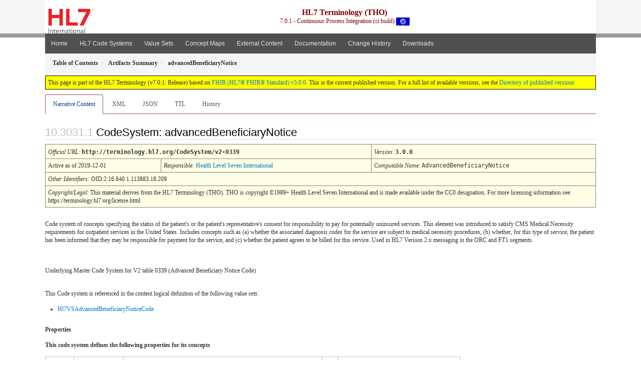

--- FILE ---
content_type: text/html
request_url: https://terminology.hl7.org/CodeSystem-v2-0339.html
body_size: 4340
content:
<?xml version="1.0" encoding="UTF-8"?>
<!DOCTYPE HTML>
<html xml:lang="en" xmlns="http://www.w3.org/1999/xhtml" lang="en">
  <head>
    <meta content="text/html;charset=utf-8" http-equiv="Content-Type"/>
    <title>advancedBeneficiaryNotice - HL7 Terminology (THO) v7.0.1</title>

    <meta name="viewport" content="width=device-width, initial-scale=1.0"/>
    <meta name="author" content="http://hl7.org/fhir"/>

    <link href="fhir.css" rel="stylesheet"/>

    <!-- Bootstrap core CSS -->
    <link href="assets/css/bootstrap-fhir.css" rel="stylesheet"/>

    <!-- Project extras -->
    <link href="assets/css/project.css" rel="stylesheet"/>
    <link href="assets/css/pygments-manni.css" rel="stylesheet"/>
    <link href="assets/css/jquery-ui.css" rel="stylesheet"/>
  	<link href="assets/css/prism.css" rel="stylesheet" />
  	<link href="assets/css/cqf.css" rel="stylesheet" />
    <!-- Placeholder for child template CSS declarations -->
    <link href="assets/css/hl7.css" rel="stylesheet"/>
    <link href="assets/css/hl7.css" rel="stylesheet"/>
    <link href="assets/css/utg.css" rel="stylesheet"/>  
    <link href="assets/css/table.css" rel="stylesheet"/>

    <script type="text/javascript" src="fhir-table-scripts.js"> </script>

    <!-- HTML5 shim and Respond.js IE8 support of HTML5 elements and media queries -->
    <!--[if lt IE 9]>
    <script src="assets/js/html5shiv.js"></script>
    <script src="assets/js/respond.min.js"></script>
    <![endif]-->

    <!-- Favicons -->
    <link rel="apple-touch-icon-precomposed" sizes="144x144" href="assets/ico/icon-fhir-144.png"/>
    <link rel="apple-touch-icon-precomposed" sizes="114x114" href="assets/ico/icon-fhir-114.png"/>
    <link rel="apple-touch-icon-precomposed" sizes="72x72" href="assets/ico/icon-fhir-72.png"/>
    <link rel="apple-touch-icon-precomposed" href="assets/ico/icon-fhir-57.png"/>
    <link rel="shortcut icon" href="assets/ico/favicon.png"/>
  </head>
  <body onload="document.body.style.opacity='1'">

	  <script src="assets/js/prism.js"></script>
    <script type="text/javascript" src="assets/js/mermaid.js"></script>
    <script type="text/javascript" src="assets/js/mermaid-init.js"></script>
    <style type="text/css">h2{--heading-prefix:"10.3031"}
    h3,h4,h5,h6{--heading-prefix:"10.3031"}</style>
    <div id="segment-header" class="segment">  <!-- segment-header -->
      <div class="container">  <!-- container -->

        <!-- Placeholder for child template header declarations -->

        <div id="hl7-nav">
          <a id="hl7-logo" data-no-external="true" href="http://hl7.org">
            <img height="50" alt="Visit the HL7 website" src="assets/images/hl7-logo-header.png"/>
          </a>
        </div>

        <div id="ig-status">
          <p><span style="font-size:12pt;font-weight:bold">HL7 Terminology (THO)</span>
            <br/>
            <span style="display:inline-block;">7.0.1 - Continuous Process Integration (ci build)



  <img alt="International flag" src="assets/images/001.svg" height="16" title="International"/>


            </span>
          </p>
        </div>
      </div> <!-- /container -->
    </div>  <!-- /segment-header -->

    <div id="segment-navbar" class="segment">  <!-- segment-navbar -->
      <div id="stripe"> </div>
      <div class="container">  <!-- container -->
        <!-- HEADER CONTENT -->

        <nav class="navbar navbar-inverse">
          <!--status-bar-->
          <div class="container">
            <button data-target=".navbar-inverse-collapse" class="navbar-toggle" data-toggle="collapse" type="button">
              <span class="icon-bar"> </span>
              <span class="icon-bar"> </span>
              <span class="icon-bar"> </span>
            </button>
            <a class="navbar-brand hidden" href="http://hl7.org/fhir/R5/index.html">FHIR</a>
            <div class="nav-collapse collapse navbar-inverse-collapse">
              <ul xmlns="http://www.w3.org/1999/xhtml" class="nav navbar-nav">
  <li><a href="index.html">Home</a></li>
  <li><a href="codesystems.html">HL7 Code Systems</a></li>
  <li><a href="valuesets.html">Value Sets</a></li>
  <li><a href="conceptmaps.html">Concept Maps</a></li>
  <li><a href="external_code_systems.html">External Content</a></li>
  <li><a href="documentation.html">Documentation</a></li>
  <li><a href="Changes.html">Change History</a></li>
  <li><a href="downloads.html">Downloads</a></li>
</ul>

            </div>  <!-- /.nav-collapse -->
          </div>  <!-- /.container -->
        </nav>  <!-- /.navbar -->
      <!-- /HEADER CONTENT -->
      </div>  <!-- /container -->
    </div>  <!-- /segment-navbar -->
    <!--status-bar-->

    <div id="segment-breadcrumb" class="segment">  <!-- segment-breadcrumb -->
      <div class="container">  <!-- container -->
        <ul class="breadcrumb">
          <li><a href='toc.html'><b>Table of Contents</b></a></li><li><a href='artifacts.html'><b>Artifacts Summary</b></a></li><li><b>advancedBeneficiaryNotice</b></li>

        </ul>
      </div>  <!-- /container -->
    </div>  <!-- /segment-breadcrumb -->

    <a name="top"> </a>
    <div id="segment-content" class="segment">  <!-- segment-content -->
      <div class="container">  <!-- container -->
        <div class="row">
          <div class="inner-wrapper">

<div class="col-12">
  <!--ReleaseHeader--><p id="publish-box">This page is part of the HL7 Terminology (v7.0.1: Release) based on <a data-no-external="true" href="http://hl7.org/fhir/R5">FHIR (HL7® FHIR® Standard) v5.0.0</a>. This is the current published version.  For a full list of available versions, see the <a data-no-external="true" href="http://terminology.hl7.org/history.html">Directory of published versions</a></p><!--EndReleaseHeader-->
  








<ul class="nav nav-tabs">

  <li class="active">
    <a href="#">Narrative Content</a>
  </li>



  
    <li>
      <a href="CodeSystem-v2-0339.xml.html">XML</a>
    </li>
  


  
    <li>
      <a href="CodeSystem-v2-0339.json.html">JSON</a>
    </li>
  


  
    <li>
      <a href="CodeSystem-v2-0339.ttl.html">TTL</a>
    </li>
  


  
    <li>
      <a href="CodeSystem-v2-0339.change.history.html">History</a>
    </li>
  


</ul>

  <a name="root"> </a>
  <h2 id="root">CodeSystem: advancedBeneficiaryNotice

  </h2>

  <table class="colsi">

    <tr>
      <td colspan="4"><i>Official URL</i>: <span class="copy-text">http://terminology.hl7.org/CodeSystem/v2-0339<button title="Click to copy URL" class="btn-copy" data-clipboard-text="http://terminology.hl7.org/CodeSystem/v2-0339"/></span>
      </td>
      <td><i>Version</i>:
      <span class="copy-text">3.0.0<button title="Click to copy versioned URL" class="btn-copy" data-clipboard-text="http://terminology.hl7.org/CodeSystem/v2-0339|3.0.0"/></span>
      </td>
    </tr>

    <tr>







      <td colspan="3">
        
          Active
          
            as of 2019-12-01
          
        
      </td>


      <td>
        <i>Responsible:</i> 

        <a href="http://hl7.org">Health Level Seven International</a>

      </td>


      <td><i>Computable Name</i>: <span style="font-family: monospace;">AdvancedBeneficiaryNotice</span></td>
    </tr>

    <tr>
      <td colspan="5">
        <i>Other Identifiers:</i> OID:2.16.840.1.113883.18.209
      </td>
    </tr>




    <tr>
      <td colspan="5"><p><em>Copyright/Legal</em>: This material derives from the HL7 Terminology (THO). THO is copyright ©1989+ Health Level Seven International and is made available under the CC0 designation. For more licensing information see: https://terminology.hl7.org/license.html</p>
</td>
    </tr>

  </table>

<p>
<p>Code system of concepts specifying the status of the patient's or the patient's representative's consent for responsibility to pay for potentially uninsured services. This element was introduced to satisfy CMS Medical Necessity requirements for outpatient services in the United States. Includes concepts such as (a) whether the associated diagnosis codes for the service are subject to medical necessity procedures, (b) whether, for this type of service, the patient has been informed that they may be responsible for payment for the service, and (c) whether the patient agrees to be billed for this service.  Used in HL7 Version 2.x messaging in the ORC and FT1 segments.</p>

</p>

<p>
<p>Underlying Master Code System for V2 table 0339 (Advanced Beneficiary Notice Code)</p>

</p>

  <!-- insert intro if present -->
  



  <p>
  This Code system is referenced in the content logical definition of the following value sets:
  </p>

  
<ul>
 <li><a href="ValueSet-v2-0339.html">Hl7VSAdvancedBeneficiaryNoticeCode</a></li>
</ul>


  <div xmlns="http://www.w3.org/1999/xhtml" data-fhir="generated"><p class="res-header-id"></p><a name="v2-0339"> </a><a name="hcv2-0339"> </a><p><b>Properties</b></p><p><b>This code system defines the following properties for its concepts</b></p>
<table class="grid" data-fhir="generated"><tr><td><b>Name</b></td><td><b>Code</b></td><td><b>URI</b></td><td><b>Type</b></td><td><b>Description</b></td></tr>
<tr><td>Status</td>
<td>status</td>
<td>http://hl7.org/fhir/concept-properties#status</td>
<td>code</td>
<td>A code that indicates the status of the concept</td></tr>
<tr><td>deprecated</td>
<td>v2-table-deprecated</td>
<td>http://terminology.hl7.org/CodeSystem/utg-concept-properties#v2-table-deprecated</td>
<td>code</td>
<td>Version of HL7 in which the code was deprecated</td></tr></table><p><b>Concepts</b></p><p>This case-sensitive code system <code>http://terminology.hl7.org/CodeSystem/v2-0339</code> defines the following codes in a Is-A hierarchy:</p>
<table class="codes" data-fhir="generated"><tr><td style="white-space:nowrap"><b>Code</b></td><td><b>Display</b></td><td><b>Definition</b></td><td><b>Status</b></td><td><b>Deutsch (German, de)</b></td></tr>
<tr><td style="white-space:nowrap">1<a name="v2-0339-1"> </a></td>
<td>Service is subject to medical necessity procedures</td>
<td>Service is subject to medical necessity procedures</td>
<td>active</td>
<td>Zuzahlung muss abgeklärt werden</td></tr>
<tr><td style="white-space:nowrap">2<a name="v2-0339-2"> </a></td>
<td>Patient has been informed of responsibility, and agrees to pay for service</td>
<td>Patient has been informed of responsibility, and agrees to pay for service</td>
<td>active</td>
<td></td></tr>
<tr><td style="white-space:nowrap">3<a name="v2-0339-3"> </a></td>
<td>Patient has been informed of responsibility, and asks that the payer be billed</td>
<td>Patient has been informed of responsibility, and asks that the payer be billed</td>
<td>active</td>
<td>Patient fragt nach Rechnung</td></tr>
<tr><td style="white-space:nowrap">4<a name="v2-0339-4"> </a></td>
<td>Advanced Beneficiary Notice has not been signed</td>
<td>Advanced Beneficiary Notice has not been signed</td>
<td>active</td>
<td>Zustimmung zur Zuzahlung liegt nicht vor</td></tr></table></div>

  

  <!-- insert notes if present -->
  



  <div data-fhir="generated"><hr/><p><b>History</b></p><table class="grid" data-fhir="generated"><tr><td><b>Date</b></td><td><b>Action</b></td><td><b><a href="CodeSystem-provenance-participant-type.html#provenance-participant-type-custodian">Custodian</a></b></td><td><b><a href="CodeSystem-provenance-participant-type.html#provenance-participant-type-author">Author</a></b></td><td><b>Comment</b></td></tr><tr><td><a href="Bundle-hxutg1-1-0-9.html">2023-11-14</a></td><td><a href="CodeSystem-v3-DataOperation.html#v3-DataOperation-UPDATE">revise</a></td><td>TSMG</td><td>Marc Duteau</td><td>Add standard copyright and contact to internal content; up-476</td></tr><tr><td><a href="Bundle-hxutg1-1-0-4.html">2020-05-06</a></td><td><a href="CodeSystem-v3-DataOperation.html#v3-DataOperation-UPDATE">revise</a></td><td>Vocabulary WG</td><td>Ted Klein</td><td>Migrated to the UTG maintenance environment and publishing tooling.</td></tr></table></div>

</div>
        </div>  <!-- /inner-wrapper -->
      </div>  <!-- /row -->
    </div>  <!-- /container -->
  </div>  <!-- /segment-content -->

  <script type="text/javascript" src="assets/js/jquery.js"> </script>     <!-- note keep space here, otherwise it will be transformed to empty tag -> fails -->
  <script type="text/javascript" src="assets/js/jquery-ui.min.js"> </script>

  <script type="text/javascript" src="assets/js/window-hash.js"> </script>
  <a name="bottom"> </a>
  <div id="segment-footer" igtool="footer" class="segment">  <!-- segment-footer -->
    <div class="container">  <!-- container -->

      <div class="inner-wrapper">
        <p>
          IG &#169; 2020+ <a style="color:var(--footer-hyperlink-text-color)" href="http://hl7.org/Special/committees/vocab">HL7 International - Vocabulary Work Group</a>.  Package hl7.terminology#7.0.1 based on <a style="color: var(--footer-hyperlink-text-color)" href="http://hl7.org/fhir/R5/">FHIR 5.0.0</a>. Generated <span title="Thu, Dec 11, 2025 23:58-0700">2025-12-11</span>
          <br/>
          <span style="color: var(--footer-highlight-text-color)">
                      Links: <a style="color: var(--footer-hyperlink-text-color)" href="toc.html">Table of Contents</a> |
                 <a style="color: var(--footer-hyperlink-text-color)" href="qa.html">QA Report</a>
                 
                
                 | <a style="color: #81BEF7" target="_blank" href="http://terminology.hl7.org/history.html">Version History <img alt="external" style="vertical-align: baseline" src="external.png"/></a></a> |
                 <a style="color: #81BEF7" target="_blank" href="license.html"> <img alt="external" style="vertical-align: baseline" src="cc0.png"/></a> |
                 <!--<a style="color: #81BEF7" href="todo.html">Search</a> | --> 
                 <a style="color: #81BEF7" target="_blank" href="https://jira.hl7.org/projects/UP">Propose a change <img alt="external" style="vertical-align: baseline" src="external.png"/></a>

          </span>
        </p>
      </div>  <!-- /inner-wrapper -->
    </div>  <!-- /container -->
  </div>  <!-- /segment-footer -->
  
  <div id="segment-post-footer" class="segment hidden">  <!-- segment-post-footer -->
    <div class="container">  <!-- container -->
    </div>  <!-- /container -->
  </div>  <!-- /segment-post-footer -->

  <!-- JS and analytics only. -->
  <!-- Bootstrap core JavaScript
  ================================================== -->
  <!-- Placed at the end of the document so the pages load faster -->
  <script type="text/javascript" src="assets/js/bootstrap.min.js"> </script>
  <script type="text/javascript" src="assets/js/respond.min.js"> </script>
  <script type="text/javascript" src="assets/js/anchor.min.js"> </script>
  <script type="text/javascript" src="assets/js/clipboard.min.js"> </script>
  <script type="text/javascript" src="assets/js/clipboard-btn.js"> </script>
  <script type="text/javascript" src="assets/js/anchor-hover.js"> </script>
  <!-- Analytics Below
  ================================================== -->
  </body>
</html>

